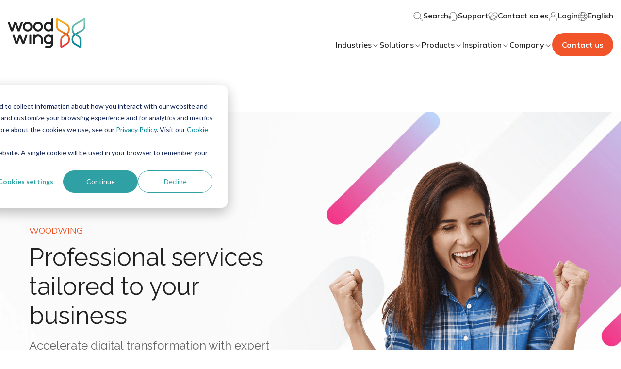

--- FILE ---
content_type: image/svg+xml
request_url: https://www.woodwing.com/hubfs/Website/Solutions/Creative%20Workflow%20Services/icon-woodwing-unlock.svg
body_size: -346
content:
<?xml version="1.0" encoding="UTF-8"?>
<svg id="Layer_1" data-name="Layer 1" xmlns="http://www.w3.org/2000/svg" viewBox="0 0 64 64">
  <defs>
    <style>
      .cls-1 {
        fill: none;
        stroke: #2ea1a1;
        stroke-linecap: round;
        stroke-linejoin: round;
        stroke-width: 2.5px;
      }
    </style>
  </defs>
  <rect class="cls-1" x="10.15" y="30.36" width="43.7" height="32.22"/>
  <path class="cls-1" d="m37.15,42.34c0-2.85-2.31-5.15-5.15-5.15s-5.15,2.31-5.15,5.15c0,1.82.94,3.4,2.36,4.32l-1.29,8.13h8.16l-1.29-8.13c1.42-.92,2.36-2.51,2.36-4.32Z"/>
  <path class="cls-1" d="m46.51,18.43v-2.5c0-8.02-6.5-14.51-14.51-14.51s-14.51,6.5-14.51,14.51v14.43"/>
</svg>

--- FILE ---
content_type: image/svg+xml
request_url: https://www.woodwing.com/hubfs/Website/Solutions/Digital%20Publishing%20Services/icon-woodwing-devices.svg
body_size: -391
content:
<?xml version="1.0" encoding="UTF-8"?>
<svg id="Layer_1" data-name="Layer 1" xmlns="http://www.w3.org/2000/svg" viewBox="0 0 64 64">
  <defs>
    <style>
      .cls-1 {
        fill: none;
        stroke: #2ea1a1;
        stroke-linecap: round;
        stroke-linejoin: round;
        stroke-width: 2.5px;
      }
    </style>
  </defs>
  <polyline class="cls-1" points="9.95 17.68 9.95 7.82 61.74 7.82 61.74 42.33 45.54 42.33"/>
  <polyline class="cls-1" points="17.84 48.81 2.26 48.81 2.26 22.8 33.42 22.8 33.42 25.33"/>
  <rect class="cls-1" x="23.32" y="30.75" width="16.84" height="25.43" transform="translate(63.49 86.93) rotate(180)"/>
</svg>